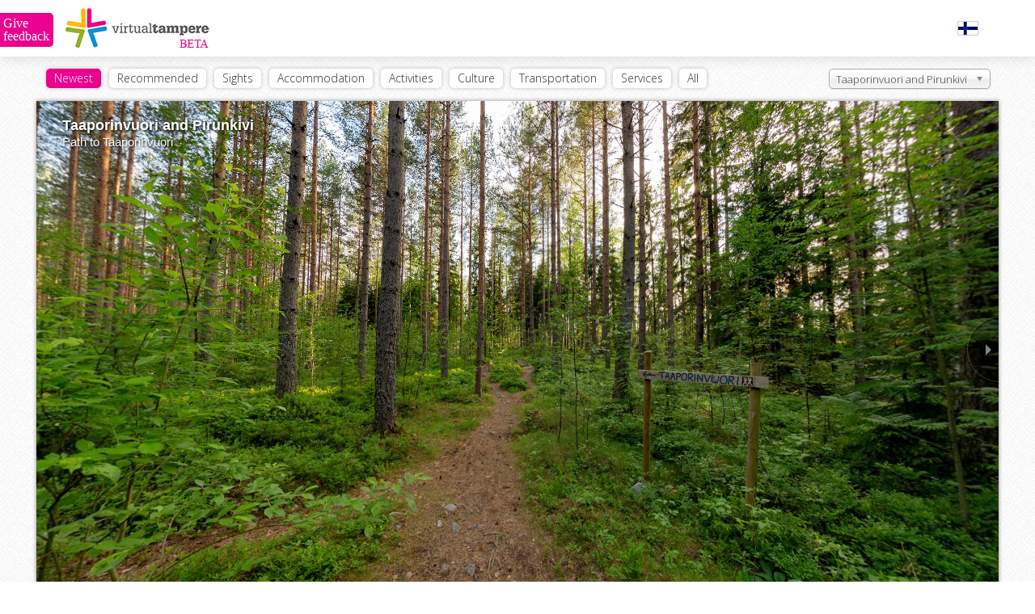

--- FILE ---
content_type: text/html; charset=utf-8
request_url: https://www.virtualtampere.com/eng/taaporinvuori-ja-pirunkivi/taaporinvuoren-polku
body_size: 12769
content:
<!DOCTYPE html>
<html>
	<head>
		<title>Path to Taaporinvuori - Taaporinvuori and Pirunkivi - VirtualTampere</title>
		<meta http-equiv="Content-Type" content="text/html;charset=utf-8" />
				<meta name="apple-mobile-web-app-capable" content="yes" />
		<link rel="icon" type="image/x-icon" href="/favicon.ico" />
		
			<meta name="Description" content="Taaporinvuori and Pirunkivi in VirtualTampere. See the most interesting places of Tampere without actually going there. Visit Raatihuone, Näsilinna or Tuomiokirkko." />
	<meta name="geo.position" content="61.44215152,23.71998002" />
	<meta name="ICBM" content="61.44215152,23.71998002" />
	<meta name="geo.placename" content="Tampere" />
	<meta name="geo.region" content="FI" />
	<meta name="viewport" content="target-densitydpi=device-dpi, width=device-width, initial-scale=1.0, minimum-scale=1.0, maximum-scale=1.0, user-scalable=no" />
	<meta name="Generator" content="TSI24" />
	<meta name="robots" content="all" />
	<meta property="og:title" content="Path to Taaporinvuori - Taaporinvuori and Pirunkivi - VirtualTampere" />
	<meta property="og:description" content="Taaporinvuori and Pirunkivi in VirtualTampere. See the most interesting places of Tampere without actually going there. Visit Raatihuone, Näsilinna or Tuomiokirkko." />
	<meta property="og:type" content="website" />
	<meta property="og:locale" content="fi_FI" />
	<meta property="og:locale:alternate" content="en_GB" />
	<meta property="og:site_name" content="VirtualTampere" />
	<meta property="og:image" content="https://www.virtualtampere.com/data/panoramas/thumbnails/1831-580.jpg" />
	<meta property="og:url" content="https://www.virtualtampere.com/eng/taaporinvuori-ja-pirunkivi/taaporinvuoren-polku" />
	<meta property="fb:admins" content="100003620646164" />
	<meta property="fb:app_id" content="129114490550291" />
	<link rel="image_src" href="https://www.virtualtampere.com/data/panoramas/thumbnails/1831-580.jpg" />
		
		<script src="/js/jquery-1.10.1.min.js"></script>
		<script src="/js/jquery-migrate-1.2.1.min.js"></script>
		<script type="text/javascript" src="/js/jquery.address-1.5.min.js"></script>
				<link rel="canonical" href="https://www.virtualtampere.com/eng/taaporinvuori-ja-pirunkivi/taaporinvuoren-polku" />
		
		<script type="text/javascript" src="//maps.google.com/maps/api/js?sensor=false"></script>
		<script type="text/javascript" src="/js/markerclusterer_compiled.js"></script>
		<!-- Google analytics -->
		<script type="text/javascript">
			var _gaq = _gaq || [];
			_gaq.push(['_setAccount', 'UA-25575668-1']);
			_gaq.push(['_setDomainName', 'virtualtampere.com']);
			_gaq.push(['_setAllowHash', false]);
			_gaq.push(['_setAllowLinker', true]);
			_gaq.push(['_trackPageview']);
	
			(function() {
				var ga = document.createElement('script'); ga.type = 'text/javascript'; ga.async = true;
				ga.src = ('https:' == document.location.protocol ? 'https://ssl' : 'http://www') + '.google-analytics.com/ga.js';
				var s = document.getElementsByTagName('script')[0]; s.parentNode.insertBefore(ga, s);
			})();
			
			var currentlan = "eng";
			var baseurl = "https://www.virtualtampere.com/eng/taaporinvuori-ja-pirunkivi";
			var mobile = false;
			
			var isIpad = false;
		</script>
					<script type="text/javascript">
				var currentpoint = 1831;
				
				var autorotate = true;
				var infoboxvisible = false;
				var selectedcontent = "";
				var hashcheck = true;
			
				var tourdata = {"id":"1825","parentid":"154","mainfolders":null,"subfolders":null,"plaintexturl":"taaporinvuori-ja-pirunkivi","wgscoords_lat":"61.44215152","wgscoords_lon":"23.71998002","floormap":null,"mappoint_default":null,"mappoint_selected":null,"mappoint_poi":null,"floor_x":null,"floor_y":null,"tilesize":null,"levels":null,"viewlimits":null,"language":"","defaultlanguage":"fin","publish":"1","removable":"1","sortid":"20","poi":"0","point_map_hover":null,"open_point":"1831","type":null,"streetaddress":"kaitalantie 28","postcode":null,"city":"Pirkkala","phonenumber":null,"fax":null,"email":null,"www":"https:\/\/100luontohelmea.fi\/helmi\/taaporinvuori","www2":null,"openhours":null,"mbsid":null,"defaultath":null,"defaultatv":null,"defaultfov":null,"ath_correction":null,"tourtype":null,"op_officeid":null,"closest_point":null,"created":"2021-12-19 22:28:54","edited":"2021-12-20 08:49:46","published":"2021-06-16 00:00:00","status":null,"tags":null,"protected":"0","thumbnailbar":"1","filesid":null,"linked_panorama":null,"isobject":"0","points":["1831","1829","1830","1828","1827"],"title":"Taaporinvuori and Pirunkivi"};
				var pointdata = {"1831":{"id":"1831","poi":"0","floor_x":null,"floor_y":null,"parentid":"1826","wgscoords_lat":null,"wgscoords_lon":null,"plaintexturl":"taaporinvuoren-polku","defaultath":"2.13","defaultatv":"-3.50","defaultfov":"90.00","ath_correction":null,"title":"Path to Taaporinvuori","description":"<p>The Taaporinvuori area is an important recreational destination for the residents of Pirkkala, Tampere and Lemp\u00e4\u00e4l\u00e4. The area is a popular destination for hikers as well as berry pickers, mushroom pickers, skiers and fitness enthusiasts. A comprehensive network of trails and trails guides walkers around the area. Those traveling on Taaporinvuori should visit the interesting detail of the area, the Pirunkivi boulder.<\/p><p>Photographed in June 2021<\/p><p><\/p>"},"1829":{"id":"1829","poi":"0","floor_x":null,"floor_y":null,"parentid":"1826","wgscoords_lat":null,"wgscoords_lon":null,"plaintexturl":"taaporinvuori","defaultath":"0.00","defaultatv":"0.00","defaultfov":"90.00","ath_correction":null,"title":"Taaporinvuori"},"1830":{"id":"1830","poi":"0","floor_x":null,"floor_y":null,"parentid":"1826","wgscoords_lat":null,"wgscoords_lon":null,"plaintexturl":"taaporinvuoren-nuotiopaikka","defaultath":"336.19","defaultatv":"-2.54","defaultfov":"90.00","ath_correction":null,"title":"Taaporinvuori fireplace"},"1828":{"id":"1828","poi":"0","floor_x":null,"floor_y":null,"parentid":"1826","wgscoords_lat":null,"wgscoords_lon":null,"plaintexturl":"polku-pirunkivelle","defaultath":"54.46","defaultatv":"0.84","defaultfov":"90.00","ath_correction":null,"title":"Path to Pirunkivi"},"1827":{"id":"1827","poi":"0","floor_x":null,"floor_y":null,"parentid":"1826","wgscoords_lat":null,"wgscoords_lon":null,"plaintexturl":"pirunkivi","defaultath":"353.86","defaultatv":"-18.62","defaultfov":"95.66","ath_correction":null,"title":"Pirunkivi"}};
				var imagedata = [];
			</script>
					
		<script type="text/javascript" src="https://s7.addthis.com/js/250/addthis_widget.js#pubid=xa-4e573b704a53c211"></script>
		<link href="//fonts.googleapis.com/css?family=Open+Sans:300" rel="stylesheet" type="text/css">

		<link rel="stylesheet" type="text/css" href="/css/styles_new.css?202601" media="screen,projection">
		<link rel="stylesheet" type="text/css" href="/css/print.css" media="print">
		
		<script type="text/javascript" src="/js/jquery.flexnav.min.js"></script>
		<link href="/css/flexnav.css" rel="stylesheet" type="text/css" />
		
		<script type="text/javascript" src="/js/chosen.jquery.min.js"></script>
		<link href="/css/chosen.min.css" rel="stylesheet" type="text/css" />
		
		<script type="text/javascript" src="/js/feedback.js"></script>
		
		<script>
			var currentlang = "eng";
			$(window).load(function() {
				$(".chosen-select").chosen({
					no_results_text: "",
					placeholder_text_single: "All"
				});
								if(window != window.top) {
					$(".bg_infocolumns,.bg_headercontainer,.mainwrap > .actions").css("display","none");
					$(".columnscontainer > .mainwrap").css({ width: "100%", height: "100%" });
					$(".feedbackform_note").addClass("feedbackform_note_fb");
				}
								$(".mobilenavi").flexNav();
				$(".searchfield").bind("keyup",function(event) {
					if(event.which == 13) {
						performSearch();
					} else if(event.which == 27) {
						$(".searchfield").val("");
					}
				});
							
			});
			
			function changeCategory(path,id) {
				$.post("/ajax/categorylist.php", { id: id, lan: "eng" }, function(data) {
					if(data != "") {
						$(".selected").removeClass("selected");
						$(".category_"+id).addClass("selected");
						$(".columns").html(data);
					}
				});
			}
			
			function performSearch() {
				if($(".searchfield").val() != "") {
					$.post("/ajax/searchPresentations.php", { lang: "eng", val: $(".searchfield").val() }, function(data) {
						$(".columns").html(data);
					});
				}
			}
			
			function openpage(path,keepview) {
				window.location.href = "/eng/"+path+(keepview ? "?h="+krpano().get("view.hlookat")+"&v="+krpano().get("view.vlookat")+"&f="+krpano().get("view.fov") : "");
			}
			
			function maplocation() {
				$("#vt-windowcontent").css("height","100%");
				google.maps.event.trigger(map,"resize");
				if(bounds != null) {
					map.fitBounds(bounds);
				} else {
					if("wgscoords_lat" in pointdata[currentpoint] && pointdata[currentpoint]['wgscoords_lat'] != null) {
						latlng = new google.maps.LatLng(pointdata[currentpoint]['wgscoords_lat'], pointdata[currentpoint]['wgscoords_lon']);
					} else {
						if("wgscoords_lat" in tourdata && tourdata['wgscoords_lat'] != null) {
							latlng =  new google.maps.LatLng(tourdata['wgscoords_lat'], tourdata['wgscoords_lon']);
						}
					}
					if(latlng != null) {
						map.setCenter(latlng);
					}
				}
			}
			
			function openvtwindow() {
				$(window).scrollTop(0);
				$("body,html").css("overflow","hidden");
				$("#vt-windowcontainer").css("width",($(window).width()-40)+"px");
				$("#vt-windowcontainer").css("height",($(window).height()-40)+"px");
				$("#vt-windowcontainer").css("left","20px");
				$("#vt-windowcontainer").css("top","20px");
				
				$("#vt-curtain").click(function() {
					hidevtwindow();
				});
				
				$("#vt-curtain").fadeIn();
				$("#vt-windowcontainer").fadeIn();
			}
			
			function hidevtwindow() {
				$("body,html").css("overflow","auto");
				$("#vt-curtain").fadeOut();
				$("#vt-windowcontainer").fadeOut();
			}
			
		</script>
	<!-- Start Alexa Certify Javascript -->
	<script type="text/javascript">
	_atrk_opts = { atrk_acct:"aalkj1aEsk008L", domain:"virtualtampere.com",dynamic: true};
	(function() { var as = document.createElement('script'); as.type = 'text/javascript'; as.async = true; as.src = "https://d31qbv1cthcecs.cloudfront.net/atrk.js"; var s = document.getElementsByTagName('script')[0];s.parentNode.insertBefore(as, s); })();
	</script>
	<noscript><img src="https://d5nxst8fruw4z.cloudfront.net/atrk.gif?account=aalkj1aEsk008L" style="display:none" height="1" width="1" alt=""></noscript>
	<!-- End Alexa Certify Javascript -->  
	<script type="text/javascript">
	setTimeout(function(){var a=document.createElement("script");
	var b=document.getElementsByTagName("script")[0];
	a.src=document.location.protocol+"//dnn506yrbagrg.cloudfront.net/pages/scripts/0023/9069.js?"+Math.floor(new Date().getTime()/3600000);
	a.async=true;a.type="text/javascript";b.parentNode.insertBefore(a,b)}, 1);
	</script>
</head>
<body>
<div class="feedbackform">
	<div class="feedbackform_note">Anna palautetta</div>
	<form>
		<div class="input_container_desc"></div>
		<div class="input_container"><input type="text" name="name" id="feedback_name" value=""></div>
		<div class="input_container"><input type="text" name="email" id="feedback_email" value=""></div>
		<div class="input_container"><textarea name="message" id="feedback_message" rows="5"></textarea></div>
		<input type="button" value="Lähetä" onclick="sendfeedback();" id="send_feedback">
	</form>
</div>

<div id="vt-curtain"></div>
<div id="vt-windowcontainer"><div id="vt-windowcontentclosebtn"><a href="javascript:void(0);" onclick="hidevtwindow();" class="btn">Sulje</a></div><div id="vt-windowcontent"><div id="map" style="width:100%;height:100%;"></div></div></div><div id="fb-root"></div>
<script>(function(d, s, id) {
  var js, fjs = d.getElementsByTagName(s)[0];
  if (d.getElementById(id)) return;
  js = d.createElement(s); js.id = id;
  js.src = "//connect.facebook.net/en_BG/all.js#xfbml=1&appId=271247396383619";
  fjs.parentNode.insertBefore(js, fjs);
}(document, 'script', 'facebook-jssdk'));</script><div class="bg_headercontainer">
	<div class="mainwrap">
		<div class="headercontainer">
			<div class="logo"><a href="/eng/"><img src="/layout/logo_VirtualTampere_main.png" alt="VirtualTampere logo"></a></div>
			<div class="logo_mobile"><a href="/eng/"><img src="/layout/logo_mobile.jpg" alt="VirtualTampere logo"></a></div>
						<div class="facebook">
				<div class="fb-like" data-href="https://www.facebook.com/VirtualTampere" data-layout="button_count" data-action="like" data-show-faces="false" data-share="true"></div>
			</div> 
			<div class="language"><a href="/taaporinvuori-ja-pirunkivi/taaporinvuoren-polku"><img src="/layout/fin.gif" alt="Suomeksi" title="Suomeksi"></a></div>
			<div class="clear"></div>
		</div>
	</div>
</div>
<div class="columnscontainer">
	<div class="mainwrap">
		<div class="actions">
			<div class="search">
				<ul class="actionnavi">
				<li><a href="javascript:void(0);" onclick="window.location.href = '/eng/';" class="category_newest selected">Newest</a></li>
<li><a href="javascript:void(0);" onclick="window.location.href = '/eng/recommended';" class="category_8">Recommended</a></li>
<li><a href="javascript:void(0);" onclick="window.location.href = '/eng/sights';" class="category_1">Sights</a></li>
<li><a href="javascript:void(0);" onclick="window.location.href = '/eng/accommodation';" class="category_3">Accommodation</a></li>
<li><a href="javascript:void(0);" onclick="window.location.href = '/eng/activities';" class="category_4">Activities</a></li>
<li><a href="javascript:void(0);" onclick="window.location.href = '/eng/culture';" class="category_5">Culture</a></li>
<li><a href="javascript:void(0);" onclick="window.location.href = '/eng/transportation';" class="category_6">Transportation</a></li>
<li><a href="javascript:void(0);" onclick="window.location.href = '/eng/services';" class="category_9">Services</a></li>
<li><a href="javascript:void(0);" onclick="window.location.href = '/eng/all';" class="category_7">All</a></li>
				</ul><div class="searchcontainer float_right"><form><select onchange="if(this.value) window.location.href='/eng/'+this.value" class="chosen-select"><optgroup label="Recommended"><option value="moment-group">Moment Group</option><option value="valokuvakeskus-nykyaika">Photographic Centre Nykyaika</option><option value="viikinsaari">Viikinsaari Island</option><option value="sarkanniemen-koiramaki">Särkänniemi Doghill</option><option value="pupukahvila">Pupukahvila</option><option value="nokian-kirkko">Nokia church</option><option value="rantatunneli">Rantatunneli Work Site</option><option value="laskettelukeskus-ellivuori">Ellivuori Ski Center</option><option value="sokos-hotel-ilves">Sokos Hotel Ilves</option><option value="nokian-paloasema">Nokia Fire Station</option><option value="tavaratila">Tavaratila</option><option value="hinttala">Hinttala</option><option value="uimarannat">Beaches</option><option value="maatilamajoitus-saarinen">Maatilamajoitus Saarinen</option><option value="knuutilan-kartano">Knuutila estate</option><option value="tyovaenmuseo-werstas">The Finnish Labour Museum Werstas</option><option value="tampereen-ortodoksinen-kirkko">The Orthodox Church Of Tampere</option><option value="keskuspaloasema">Tampere Fire Station</option><option value="tehdassaari">Tehdassaari</option><option value="ossi-somman-taidepiha">Ossi Somma's art garden</option><option value="hervannan-paloasema">Hervanta Fire Station</option><option value="lenin-museo">Lenin museum</option><option value="teiskon-kirkko">Teisko Church</option><option value="aitolahden-vanha-kirkko">Aitolahti Old Church</option><option value="pirkkalan-paloasema">Pirkkala Fire Station</option><option value="vanha-kirjastotalo">The Old Library House</option><option value="nokian-uimarannat">Beaches</option><option value="viinikan-kirkko">Viinikka Church</option><option value="tampereen-messu-ja-urheilukeskus">Tampere Exhibition and Sports Centre</option><option value="vakoilumuseo">The Spy Museum</option><option value="koirapuistot">Dog park</option><option value="raatihuone">Tampere City Hall</option><option value="tampereen-vanha-kirkko">The Old Church</option><option value="nokian-hautausmaa">Nokia cemetery</option><option value="nokian-uutiset">Nokian Uutiset</option><option value="nokian-vari">Nokian Väri</option><option value="messukylan-vanha-kirkko">Old Messukylä Church</option><option value="amurin-tyolaismuseokortteli">Amuri Museum of Workers</option><option value="messukylan-kirkko">Messukylä Church</option><option value="aleksanterin-kirkko">Alexander Church</option><option value="kalevan-kirkko">Kaleva church</option><option value="nasilinna">Milavida</option><option value="kirkkomuseo">Church museum</option><option value="tampereen-tuomiokirkko">Tampere Cathedral</option><option value="arboretum">Arboretum</option><option value="sarkanniemi">Särkänniemi Adventure Park</option><option value="messu-ja-urheilukeskus-asta-2015">Exhibition and Sports Centre: Asta 2015</option><option value="hervannan-kirkko">Hervanta Church </option><option value="pyynikin-nakotorni">Pyynikki Observation Tower</option><option value="vesisailionmaki">Vesisailiönmäki</option></optgroup><optgroup label="Sights"><option value="nasilinna-2015">Milavida 2015</option><option value="nokian-kirkko">Nokia church</option><option value="herra-hakkaraisen-talo">Herra Hakkaraisen talo</option><option value="hinttala">Hinttala</option><option value="tallipiha">Stable Yards</option><option value="nokian-seurakuntakeskus">Nokia parish center</option><option value="ylojarven-kirkko">Ylöjärvi church</option><option value="knuutilan-kartano">Knuutila estate</option><option value="tampereen-ortodoksinen-kirkko">The Orthodox Church Of Tampere</option><option value="pirkkalaistori">Pirkkalaistori</option><option value="kutalan-kasino">Kutala casino</option><option value="tehdassaari">Tehdassaari</option><option value="ossi-somman-taidepiha">Ossi Somma's art garden</option><option value="linnavuoren-seurakuntatalo">Linnavuori parish</option><option value="kurun-kirkko">Kuru church</option><option value="teiskon-kirkko">Teisko Church</option><option value="aitolahden-vanha-kirkko">Aitolahti Old Church</option><option value="up-and-under">Up and Under</option><option value="viljakkalan-kirkko">Viljakkala church</option><option value="laukonsilta">Laukonsilta -bridge</option><option value="rudolfin-keidas">Rudolfin Keidas</option><option value="siuronkoski">Siuronkoski</option><option value="melon-voimalaitos">Melo power plant</option><option value="koskenmaen-seurakuntatalo">Koskenmäki parish</option><option value="viinikan-kirkko">Viinikka Church</option><option value="lehtola-tapio-rautavaaran-synnyinkoti">Lehtola, Tapio Rautavaara's birthplace</option><option value="pukstaavi">Pukstaavi</option><option value="aurejarven-kirkko">Aurejärvi church</option><option value="tyrvaan-kirkko">Tyrvää church</option><option value="aitolahden-kirkko">Aitolahti Church</option><option value="kulttuuritalo-jaatsi">Cultural Centre Jaatsi</option><option value="maatialan-pappila">Maatiala rectory</option><option value="lielahden-kirkko">Lielahti church</option><option value="poutunpuisto">Poutunpuisto</option><option value="pirunvuoren-kivilinna">The Stone Castle of Pirunvuori</option><option value="pispalan-kirkko">Pispala church</option><option value="maurin-seurakuntatalo">Maurin parish</option><option value="tamminkankaan-kappeli">Tamminkangas chapel</option><option value="lansi-teiskon-rukoushuone">West-Teisko chapel</option><option value="tampereen-vanha-kirkko">The Old Church</option><option value="pirunvuori">Pirunvuori</option><option value="nokian-hautausmaa">Nokia cemetery</option><option value="lauri-viidan-museo">Lauri Viita museum</option><option value="messukylan-vanha-kirkko">Old Messukylä Church</option><option value="pengonpohjan-rukoushuone">Pengonpohja chapel</option><option value="nokian-kanttorila">Nokia cantor</option><option value="pinsion-kirkko">Pinsiö church</option><option value="messukylan-kirkko">Messukylä Church</option><option value="aleksanterin-kirkko">Alexander Church</option><option value="siuron-kirkko">Siuro church</option><option value="suoniemen-kirkko">Suoniemi church</option><option value="kalevan-kirkko">Kaleva church</option><option value="tottijarven-kirkko">Tottijärvi church</option><option value="harmalan-kirkko">Härmälä church</option><option value="nasilinna">Milavida</option><option value="kirkkomuseo">Church museum</option><option value="tampereen-tuomiokirkko">Tampere Cathedral</option><option value="tottijarven-seurakuntatalo">Tottijärvi parish</option><option value="arboretum">Arboretum</option><option value="sarkanniemi">Särkänniemi Adventure Park</option><option value="kehrasaari">Kehräsaari</option><option value="keskustori">Tampere Central Square</option><option value="tammelantori">Tammela Public Square</option><option value="koskipuisto">Koskipuisto Public Square</option><option value="laukontori">Laukontori Public Square</option><option value="verkatehtaanpuisto">Verkatehtaanpuisto Public Square</option><option value="finlaysonin-kirkko">Finlayson church</option><option value="tesoman-kirkko">Tesoma church</option><option value="hervannan-kirkko">Hervanta Church </option><option value="vanha-pulteriaita">Old Boulder Fence</option><option value="pyynikin-nakotorni">Pyynikki Observation Tower</option><option value="vesisailionmaki">Vesisailiönmäki</option><option value="mannerheimin-patsas">Mannerheim Statue</option><option value="pispalan-uittotunneli">Pispala log floating tunnel</option><option value="pispalan-haulitorni">Pispala Shot Tower</option><option value="vanha-kattohuopatehdas">Old Roofing Felt Factory</option></optgroup><optgroup label="Accommodation"><option value="sokos-hotel-tammer">Sokos Hotel Tammer</option><option value="sokos-hotel-ilves">Sokos Hotel Ilves</option><option value="rantasipi-eden">Eden</option><option value="sokos-hotel-villa">Sokos Hotel Villa</option><option value="knuutilan-kartano">Knuutila estate</option><option value="maatilamajoitus-saarinen">Maatilamajoitus Saarinen</option><option value="hotelli-haapalinna">Hotel Haapalinna</option><option value="hotel-ellivuori">Hotel Ellivuori</option><option value="tampere-camping-harmala">Tampere Camping Härmälä</option></optgroup><optgroup label="Activities"><option value="viikinsaari">Viikinsaari Island</option><option value="sarkanniemen-koiramaki">Särkänniemi Doghill</option><option value="nokianvirta-nokian-satama">Nokianvirta, harbor</option><option value="laskettelukeskus-ellivuori">Ellivuori Ski Center</option><option value="rantasipi-eden">Eden</option><option value="uimarannat">Beaches</option><option value="rajaportin-sauna">Rajaportti Sauna</option><option value="hempankaari">Hempankaari</option><option value="ystavyydenpuisto">Ystävyydenpuisto</option><option value="ratinan-stadion">Ratina Stadium</option><option value="siuronkoski">Siuronkoski</option><option value="nokian-uimarannat">Beaches</option><option value="hotel-ellivuori">Hotel Ellivuori</option><option value="pukstaavi">Pukstaavi</option><option value="suolijarven-luontopolku">Suolijärvi Nature Trail</option><option value="viholan-satama">Vihola's harbor</option><option value="kurssikeskus-urhattu">Urhattu activity center</option><option value="tampere-camping-harmala">Tampere Camping Härmälä</option><option value="koirapuistot">Dog park</option><option value="penttilanpuisto">Penttilänpuisto</option><option value="kaukalot-ja-luistinkentat">Ice rinks & ice fields</option><option value="poutunpuisto">Poutunpuisto</option><option value="parkour-alue">Parkour area</option><option value="hervannan-laskettelukeskus">Hervanta Ski Resort</option><option value="talviuinti">Winter Swimming</option><option value="amurin-tyolaismuseokortteli">Amuri Museum of Workers</option><option value="kaupin-urheilupuisto">Kauppi Sport Park</option><option value="tampereen-jaahalli">Hakametsä Ice Rink</option><option value="lamminpaan-ulkoilumaja">Lamminpää Hiking Lodge</option><option value="mustavuoren-laskettelurinne">Mustavuori Ski Slope</option><option value="nasijarven-retkiluistelurata">Näsijärvi Skating Rink</option><option value="spiral-halli">Spiral-Hall</option><option value="tohlopin-luistelurata">Tohloppi tour skating track</option><option value="peltolammi-parrinkosken-luonnonsuojelualue">Peltolammi-Pärrinkoski Nature Reserve</option><option value="taaporinvuori-ja-pirunkivi" selected>Taaporinvuori and Pirunkivi</option></optgroup><optgroup label="Culture"><option value="valokuvakeskus-nykyaika">Photographic Centre Nykyaika</option><option value="karkun-kirkko">Karkku church</option><option value="tampereen-tyovaen-teatteri">TTT-Theatre</option><option value="herra-hakkaraisen-talo">Herra Hakkaraisen talo</option><option value="hinttala">Hinttala</option><option value="kiikoisten-kirkko">Kiikoinen church</option><option value="knuutilan-kartano">Knuutila estate</option><option value="tyovaenmuseo-werstas">The Finnish Labour Museum Werstas</option><option value="rajaportin-sauna">Rajaportti Sauna</option><option value="ossi-somman-taidepiha">Ossi Somma's art garden</option><option value="pyhan-marian-kirkko">St Maria's Church</option><option value="lenin-museo">Lenin museum</option><option value="pyhan-olavin-kirkko">St Olaf's Church</option><option value="up-and-under">Up and Under</option><option value="vanha-kirjastotalo">The Old Library House</option><option value="kerhola">Kerhola</option><option value="vapriikki">Museum Centre Vapriikki</option><option value="lehtola-tapio-rautavaaran-synnyinkoti">Lehtola, Tapio Rautavaara's birthplace</option><option value="taidetalo">House of the Arts</option><option value="vakoilumuseo">The Spy Museum</option><option value="tyrvaan-kirkko">Tyrvää church</option><option value="paakirjasto-metso">The main library Metso</option><option value="kulttuuritalo-jaatsi">Cultural Centre Jaatsi</option><option value="pirunvuoren-kivilinna">The Stone Castle of Pirunvuori</option><option value="raatihuone">Tampere City Hall</option><option value="pikkupalatsi">Pikkupalatsi</option><option value="lauri-viidan-museo">Lauri Viita museum</option><option value="laikunlava">Laikunlava Stage</option><option value="grafiikanpaja-himmelblau">Gallery space Himmbelblau</option><option value="taidekeskus-maltinranta">Artcenter Mältinranta</option><option value="haiharan-taidekeskus">Haihara Art Centre</option><option value="nasilinna">Milavida</option><option value="finlayson">Finlayson</option><option value="tampereen-tuomiokirkko">Tampere Cathedral</option><option value="siivikkalan-sauna">Siivikkala sauna</option><option value="mannerheimin-patsas">Mannerheim Statue</option><option value="pispalan-haulitorni">Pispala Shot Tower</option></optgroup><optgroup label="Transportation"><option value="tampere-pirkkala-lentoasema">Tampere-Pirkkala Airport</option><option value="rantatunneli">Rantatunneli Work Site</option><option value="rautatieasema">Tampere railway station</option><option value="linja-autoasema">The Tampere Bus Station</option><option value="palatsinraitin-silta">Palatsinraitti Bridge</option><option value="laukonsilta">Laukonsilta -bridge</option><option value="satakunnansilta">Satakunnansilta -bridge</option><option value="vuolteensilta">Vuolteensilta -bridge</option><option value="neste-haijaa">Neste Häijää</option><option value="raitiotie">Tramroad</option><option value="satamat">Ports</option><option value="pispalan-uittotunneli">Pispala log floating tunnel</option></optgroup><optgroup label="Services"><option value="moment-group">Moment Group</option><option value="pupukahvila">Pupukahvila</option><option value="seurakuntakeskus">Parish centre</option><option value="tavaratila">Tavaratila</option><option value="nokian-paloasema">Nokia Fire Station</option><option value="rantasipi-eden">Eden</option><option value="hinttala">Hinttala</option><option value="keskuspaloasema">Tampere Fire Station</option><option value="ylojarven-kirkko">Ylöjärvi church</option><option value="terveyskeskus">Health-care centre</option><option value="teivon-paloasema">Teivo Firestation</option><option value="maatilamajoitus-saarinen">Maatilamajoitus Saarinen</option><option value="kutalan-kasino">Kutala casino</option><option value="pirkkalaistori">Pirkkalaistori</option><option value="laituri-kahvila">Laituri Kahvila</option><option value="rajaportin-sauna">Rajaportti Sauna</option><option value="kurun-kirkko">Kuru church</option><option value="hervannan-paloasema">Hervanta Fire Station</option><option value="hempankaari">Hempankaari</option><option value="kahvila-puoti-kulmakivi">Cafe-Shop Kulmakivi</option><option value="pirkkalan-paloasema">Pirkkala Fire Station</option><option value="viljakkalan-kirkko">Viljakkala church</option><option value="kerhola">Kerhola</option><option value="rudolfin-keidas">Rudolfin Keidas</option><option value="hotel-ellivuori">Hotel Ellivuori</option><option value="aurejarven-kirkko">Aurejärvi church</option><option value="taidetalo">House of the Arts</option><option value="tampereen-messu-ja-urheilukeskus">Tampere Exhibition and Sports Centre</option><option value="kurssikeskus-urhattu">Urhattu activity center</option><option value="jr-tuote">JR-Tuote</option><option value="viljakkalan-seurakuntatalo">Viljakkala parish</option><option value="neste-haijaa">Neste Häijää</option><option value="virastotalo">The office</option><option value="kulttuuritalo-jaatsi">Cultural Centre Jaatsi</option><option value="keskusvirastotalo">The Central Office Building</option><option value="kurun-seurakuntatalo">Kuru parish</option><option value="kauppakeskus-haijaan-aija">Kauppakeskus Häijään Äijä</option><option value="kaupungintalo">City Hall</option><option value="nokian-panimo">Nokia Panimo brewery</option><option value="parturi-kampaamo-dual">Hairdressing Dual</option><option value="tamminkankaan-kappeli">Tamminkangas chapel</option><option value="lansi-teiskon-rukoushuone">West-Teisko chapel</option><option value="pikkupalatsi">Pikkupalatsi</option><option value="nokian-uutiset">Nokian Uutiset</option><option value="visit-tampere">Visit Tampere</option><option value="pengonpohjan-rukoushuone">Pengonpohja chapel</option><option value="nokian-vari">Nokian Väri</option><option value="ilverme">iVerme</option><option value="asuntilan-toimitila">Asuntila premises</option><option value="paakirjasto">Main Library</option><option value="raamattuhuone-kauraslammi">Bible room - Kauraslammi</option><option value="vtt">VTT Technical Research Centre</option><option value="grafiikanpaja-himmelblau">Gallery space Himmbelblau</option><option value="kellari-soppeenmaen-nuorisotila">Kellari - Soppeenmäki youth center</option><option value="sixt-tampere">Sixt, Tampere</option><option value="taidekeskus-maltinranta">Artcenter Mältinranta</option><option value="tays">Tampere University Hospital</option><option value="siivikkalan-seurakuntatalo">Siivikkala parish</option><option value="sixt-tampere-lentoasema">Sixt, Tampere airport</option><option value="haiharan-taidekeskus">Haihara Art Centre</option><option value="vanha-seurakuntatalo">Old parish</option><option value="sixt-veho-lielahti">Sixt, Veho Lielahti</option><option value="vuorentaustan-seurakuntakoti">Vuorentausta parish home</option><option value="finlayson">Finlayson</option><option value="hervannan-elokuvateatteri-cinola">Movie theater Cinola, Hervanta</option><option value="pappilan-perhetalo">Pappila family house</option><option value="messu-ja-urheilukeskus-supercross">Exhibition and Sports Centre: Supercross</option><option value="puutoimi-tapio-outinen-oy">Puutoimi Tapio Outinen Oy</option><option value="messu-ja-urheilukeskus-asta-2015">Exhibition and Sports Centre: Asta 2015</option><option value="mainostoimisto-mainio">Mainostoimisto Mainio</option><option value="villa-sten">Villa Sten</option><option value="siivikkalan-sauna">Siivikkala sauna</option><option value="merjan-puutarha">Merjan Puutarha</option><option value="kc-clinic">KC Clinic</option><option value="pispalan-haulitorni">Pispala Shot Tower</option></optgroup></select></form></div>				<div class="clear"></div>
			</div>
			<div class="menu-button"><a href="javascript:void(0);">Menu</a></div>
			<div class="mobilenavi flexnav">
				<ul>
				<li><a href="javascript:void(0);" onclick="window.location.href = '/eng/';" class="category_newest selected">Newest</a></li>
<li><a href="javascript:void(0);" onclick="window.location.href = '/eng/recommended';" class="category_8">Recommended</a></li>
<li><a href="javascript:void(0);" onclick="window.location.href = '/eng/sights';" class="category_1">Sights</a></li>
<li><a href="javascript:void(0);" onclick="window.location.href = '/eng/accommodation';" class="category_3">Accommodation</a></li>
<li><a href="javascript:void(0);" onclick="window.location.href = '/eng/activities';" class="category_4">Activities</a></li>
<li><a href="javascript:void(0);" onclick="window.location.href = '/eng/culture';" class="category_5">Culture</a></li>
<li><a href="javascript:void(0);" onclick="window.location.href = '/eng/transportation';" class="category_6">Transportation</a></li>
<li><a href="javascript:void(0);" onclick="window.location.href = '/eng/services';" class="category_9">Services</a></li>
<li><a href="javascript:void(0);" onclick="window.location.href = '/eng/all';" class="category_7">All</a></li>
<li><a href="javascript:void(0);" onclick="window.location.href = '/eng/'">Front Page</a></li>				</ul><div class="clear"></div>
			</div>
			<div class="clear"></div>
		</div>
<div class="columns columns_subpage"><div class="panorama_subpage"><script src="/js/krpano/krpano-1.19.pr8.js"></script>
<div id="krpanoDIV" style="width:100%; height:100%; background-color:#000;"></div>
<script type="text/javascript">
	function krpano() {
		return document.getElementById("krpanoSWFObject");
	}
	
	var ua = navigator.userAgent.toLowerCase();
	
	var xmlstr = baseurl+"/viewer_scenes.php?p="+currentpoint+"&h=2.13&v=-3.50";
	embedpano({swf:"/js/krpano/krpano-1.19.pr8.swf", xml:xmlstr, target:"krpanoDIV", html5:((ua.indexOf("msie") != -1 || ua.indexOf("trident") != -1) && !mobile ? "never" : "prefer"), passQueryParameters:true, wmode: "opaque"});
</script>
</div></div>	<script>
		var map,latlng,bounds;
		var markers = {};
		
		var init = true, state = window.history.pushState !== undefined;
		
		$(window).load(function() {
			
			$.address.state('/eng/taaporinvuori-ja-pirunkivi').init(function(){});
			
			$(".panoramacontainer").css("height",$(window).height()-$(".thumbnails").height());
			
			$(window).bind("resize",function(){
				resized();
			});
			$(document).bind("orientationchange",function(){
				resized();
			});
			latlng = new google.maps.LatLng(61.44215152,23.71998002);var mapOptions = { zoom: 14, center: latlng, mapTypeId: google.maps.MapTypeId.ROADMAP, mapTypeControl: false };
map = new google.maps.Map(document.getElementById("map"),mapOptions);
var marker = new google.maps.Marker({map: map, icon: new google.maps.MarkerImage("/layout/mapicon_selected.png"), position: new google.maps.LatLng(61.44215152,23.71998002), zIndex:10 });
		});
		
		function resized() {
			$(".panoramacontainer").css({height:$(window).height()-$(".thumbnails").height()});
			$("#vt-windowcontainer,#map").css({ width: $(window).width()-40, height: $(window).height()-40});
			if($("#map").css("display") != "none") {
				google.maps.event.trigger(map,"resize");
			}
		}
		
		function skin_nextscene(val) {
			if(tour['points'].length+(val*1) >= 0 || tour['points'].length+(val*1) <= tour['points'].length) {
				krpano().call("skin_nextscene("+val+")");
			}
		}
		var keepview = 0;
		function loadscene(id) {
			if(contenttype == "") {
				keepview = 1;
				krpano().call("loadscene(scene_"+id+",null,MERGE,BLEND(1))");
			} else {
				contenttype = "";
				krpano().call("switch(control.mousetype, 'moveto', 'drag2d');removelayer(closestill);removelayer(skin_title);removelayer(skin_btn_info);set(control.bouncinglimits,false);set(control.zoomtocursor,false);loadpano("+baseurl+"/viewer_scenes.php?p="+id+",null,REMOVESCENES,BLEND(1))");
			}
		}
		
		var contenttype = "";
		function spotcontent(id,type) {
			if(type == "gallery") {
				contenttype = "gallery";
				krpano().call("loadpano("+baseurl+"/viewer_still.php?p="+getCurrentpoint()+"&spot="+id+",null,IGNOREKEEP|REMOVESCENES,BLEND(1))");
			}
		}
		
		function getPPI(){
			var div = document.createElement("div");
			div.style.width="1in";
			var body = document.getElementsByTagName("body")[0];
			body.appendChild(div);
		  
			var ppi = document.defaultView.getComputedStyle(div, null).getPropertyValue('width');
			body.removeChild(div);
			return parseFloat(ppi);
		}
		
		var firstcheck = true;
		var athc = null;
		function checkinfo() {						if(mobile) {
				var spotcount = krpano().get("hotspot.count");
				for(i=0;i<spotcount;i++) {
					krpano().set("hotspot["+i+"].scale",1.5);
				}
			}
			
			if(contenttype != "gallery") {
				var kp = getCurrentpoint();
				if("marker"+currentpoint in markers) {
					markers['marker'+currentpoint].setIcon('/layout/mapicon.png');
					markers['marker'+currentpoint].setZIndex(10);
				}
				currentpoint = kp;
				if("marker"+currentpoint in markers) {
					markers['marker'+currentpoint].setIcon('/layout/mapicon_selected.png');
					markers['marker'+currentpoint].setZIndex(1500);
				}
				var aobj = { p: kp, t: 1825 };
								if(window != window.top) {
					aobj["embedded"] = 1;
									}
												$.post("/ajax/points_analytics.php", aobj, function(){});
				
				var readmore = $(".target_readmore");
				$(".infocolumn2 > .infocolumncontainer > .panoramainfo").empty();
				$(".infocolumn2 > .infocolumncontainer > .panoramainfo").append("<h1>Taaporinvuori and Pirunkivi</h1>");
				if("description" in pointdata[kp] && pointdata[kp]['description'].length > 0) {
					$(".infocolumn2 > .infocolumncontainer > .panoramainfo").append(pointdata[kp]['description']);
				} else {
					if(tourdata['open_point']*1 != kp) $(".infocolumn2 > .infocolumncontainer > .panoramainfo").append(pointdata[tourdata['open_point']]['description']);
				}
				if(readmore.length != 0) $(".infocolumn2 > .infocolumncontainer > .panoramainfo").append(readmore);
				
				if(!firstcheck) {
					if(kp != tourdata['open_point']*1) {
						if("plaintexturl" in pointdata[kp] && pointdata[kp]['plaintexturl'].length > 0) {
							$.address.value(pointdata[kp]['plaintexturl']);
						}
					} else {
						$.address.value("");
					}
				} else {
					firstcheck = false;
				}
				
				$("#panoramaselector").val(kp);
				updatethumb(kp);
				
				krpano().set("layer[tour_title].html","Taaporinvuori and Pirunkivi");
				krpano().set("layer[tour_title].visible","1");
				
				if(keepview == 0) {
					if('defaultath' in pointdata[currentpoint] && pointdata[currentpoint]['defaultath'] != null) {
						krpano().set("view.hlookat",pointdata[currentpoint]['defaultath']);
						krpano().set("view.vlookat",pointdata[currentpoint]['defaultatv']);
						if(pointdata[currentpoint]['defaultfov'] != null) krpano().set("view.fov",pointdata[currentpoint]['defaultfov']);
					}
				} else {
					keepview--;
					if(athc != null) {
						var correction = (pointdata[kp]['ath_correction'] != null ? pointdata[kp]['ath_correction']*1 : 0)-athc;
						krpano().set("view.hlookat",krpano().get("view.hlookat")*1+correction);
					}
				}
				athc = (pointdata[kp]['ath_correction'] != null ? pointdata[kp]['ath_correction']*1 : 0);
				
				shareview();
				if(sel_share == "qrcode") {
					sel_share = "";
					qrcode();
				} else if(sel_share == "embedcode") {
					sel_share = "";
					embedcode();
				} else if(sel_share == "addthisview") {
					sel_share = "";
					$("#toolbox").detach();
					addthisview();
				}
			}
		}
		
		function setNextPrev(){
			var i = krpano().get("scene["+krpano().get("xml.scene")+"].index")*1;
			if(i > 0) {
				var pp = krpano().get("scene["+(i-1)+"].name").split("_")[1]*1;
				krpano().set("layer[panorama_prev].visible",true);
				krpano().set("layer[panorama_prev].alpha",1);
				if(pp in pointdata && "title" in pointdata[pp]) {
					krpano().set("layer[panorama_prev].html","Move to[br][font style='font-weight:bold;']"+pointdata[pp]['title']+"[/font]");
				} else {
					krpano().set("layer[panorama_prev].html","Move to[br/][b]Previous panorama</font>");
				}
			} else {
				krpano().set("layer[panorama_prev].visible",false);
			}
			if(i < krpano().get("scene.count")*1-1) {
				var np = krpano().get("scene["+(i+1)+"].name").split("_")[1]*1;
				krpano().set("layer[panorama_next].visible",true);
				krpano().set("layer[panorama_next].alpha",1);
				if(np in pointdata && "title" in pointdata[np]) {
					krpano().set("layer[panorama_next].html","Move to[br][font style='font-weight:bold;']"+pointdata[np]['title']+"[/font]");
				} else {
					krpano().set("layer[panorama_next].html","Move to[br][b]Next panorama[/font]");
				}
			} else {
				krpano().set("layer[panorama_next].visible",false);
			}
		}
		
		function autoresized(){
			console.log("autosized");
		}
		
		function getCurrentpoint(){
			var arr = krpano().get("xml.scene").split("_");
			return arr[1]*1;
		}
		if(!Array.prototype.indexOf) {
			Array.prototype.indexOf = function(obj, start) {
				for (var i = (start || 0), j = this.length; i < j; i++) {
					if (this[i] === obj) { return i; }
				}
				return -1;
			}
		}
	</script>

</div>
</div>
	<div class="bg_infocolumns">
		<div class="mainwrap">
			<div class="infocolumns">
				<div class="infocolumn infocolumn1 infosubpage1">
					<div class="infocolumncontainer">
							<h1></h1>
							<style type="text/css">
								.panorama_subpage_container .panorama_subpage_navi {}
								.target_readmore { margin-bottom:20px; }
								#panoramaselect, #panoramathumb, #lookalsoselect { background-color:#93b026; border-radius:5px; padding:5px 10px; text-decoration:none; color:#fff; box-shadow:0 0 5px rgba(0, 0, 0, 0.25); }
								#panoramathumb { margin-top:10px; padding:10px; }
								#panoramathumb img { max-width:100%; }
								.panorama_title { padding-top:5px; }
															</style>
							<script>
								function updatethumb(id) {
									//+(pointdata[id]['description'] !== undefined ? pointdata[id]['description'] : "")
									$("#panoramathumb").html("<img onclick=\"lookto("+id+");\" src=\"/data/panoramas/thumbnails/"+id+"-284.jpg\" alt=\"\"><div class=\"panorama_title\">"+pointdata[id]['title']+"</div>");	
								}
								function lookto(id) {
									if("defaultath" in pointdata[id] && pointdata[id]['defaultath'] != null) {
										krpano().call("lookto("+pointdata[id]['defaultath']+","+pointdata[id]['defaultatv']+","+("defaultfov" in pointdata[id] && pointdata[id]['defaultfov'] != null ? pointdata[id]['defaultfov'] : krpano().get("view.fov"))+")");
									}
								}
								$(window).load(function() {
									var selectdata = "<select id=\"panoramaselector\" onChange=\"krpano().call('loadscene(scene_'+this.options[this.selectedIndex].value+',null,MERGE,BLEND(1))');updatethumb(this.options[this.selectedIndex].value);\">";
									$.each(tourdata['points'], function(index,value) {
										selectdata += "<option value=\""+value+"\""+(value == 1831 ? " selected" : "")+">"+pointdata[value]['title']+"</option>";
									});
									selectdata += "</select>";
									$("#panoramaselect").html(selectdata);
									updatethumb(1831);
								});
							</script>
							
							<div class="panorama_subpage_container">
								<div class="panorama_subpage_navi">
									<div id="panoramaselect">Loading...</div>
									<div id="panoramathumb">Loading...</div>
								</div>
								<div class="clear"></div>
							</div>
					</div>
				</div>
				<div class="infocolumn infocolumn2 infosubpage2">
					<div class="infocolumncontainer">
						<div class="panoramainfo"><h1>Taaporinvuori and Pirunkivi</h1><p>The Taaporinvuori area is an important recreational destination for the residents of Pirkkala, Tampere and Lempäälä. The area is a popular destination for hikers as well as berry pickers, mushroom pickers, skiers and fitness enthusiasts. A comprehensive network of trails and trails guides walkers around the area. Those traveling on Taaporinvuori should visit the interesting detail of the area, the Pirunkivi boulder.</p><p>Photographed in June 2021</p><p></p><div class="target_readmore"><a href="https://100luontohelmea.fi/helmi/taaporinvuori" class="btn" target="_blank">Read more</a></div></div>						<h1>Location on Map</h1>
						<div class="location"><div class="location_street">kaitalantie 28</div><div class="location_postcodeandcity"> Pirkkala</div><div class="location_mapbtn"><a href="javascript:void(0);" class="btn" onclick="openvtwindow();maplocation();">Show location on map</a></div></div>					</div>
				</div>
				<div class="infocolumn infocolumn3 infosubpage3">
					<div class="infocolumncontainer">
						<script>var sel_share = "";function qrcode() {if($("#shareview_code").css("display") == "none" || ($("#shareview_code").css("display") == "block" && sel_share !== "qrcode")) {shareview();$("#shareview_code").show();$("#shareview_code").html("<img src=\"https://chart.googleapis.com/chart?chs=200x200&cht=qr&chl="+$("#shareview_input").val()+"&choe=UTF-8\" alt=\"VirtualTampere QR Code\">");sel_share = "qrcode";} else {if(sel_share == "qrcode") {$("#shareview_code").hide();sel_share = "";}}}function embedcode() {if($("#shareview_code").css("display") == "none" || ($("#shareview_code").css("display") == "block" && sel_share !== "embedcode")) {shareview();$("#shareview_code").show();$("#shareview_code").html("<textarea readonly><iframe width=\"600\" height=\"400\" src=\""+$("#shareview_input").val()+"&embed=1\" frameborder=\"0\" allowfullscreen></iframe></textarea>");$("#shareview_code > textarea").on("click", function () {$(this).select();});sel_share = "embedcode";} else {if(sel_share == "embedcode") {$("#shareview_code").hide();sel_share = "";}}}function addthisview() {if($("#shareview_code").css("display") == "none" || ($("#shareview_code").css("display") == "block" && sel_share !== "addthisview")) {shareview();$("#shareview_code").show();$("#shareview_code").html("<div id='toolbox' class='addthis_toolbox addthis_default_style addthis_32x32_style' addthis:url='"+baseurl+(pointdata[currentpoint]['plaintexturl'] !== null ? "/"+pointdata[currentpoint]['plaintexturl'] : "")+"' addthis:title='Path to Taaporinvuori - Taaporinvuori and Pirunkivi - VirtualTampere' addthis:description='Taaporinvuori and Pirunkivi in VirtualTampere. See the most interesting places of Tampere without actually going there. Visit Raatihuone, Näsilinna or Tuomiokirkko.'><a class='addthis_button_facebook' title='Facebook'></a><a class='addthis_button_twitter' title='Twitter'></a><a class='addthis_button_google' title='Google'></a><a class='addthis_button_email' title='E-mail'></a><a class='addthis_button_blogger' title='Blogger'></a></div>");addthis.toolbox('#toolbox');sel_share = "addthisview";} else {if(sel_share == "addthisview") {$("#shareview_code").hide();sel_share = "";}}}function shareview() {if(typeof krpano() == "object") {var currentpoint = $("#panoramaselector").val();var urlstr = baseurl+(pointdata[currentpoint]['plaintexturl'] !== null ? "/"+pointdata[currentpoint]['plaintexturl'] : "")+"?h="+(Math.floor(krpano().get("view.hlookat")*100)/100)+"&v="+(Math.floor(krpano().get("view.vlookat")*100)/100)+"&f="+(Math.floor(krpano().get("view.fov")*100)/100);$("#shareview_input").val(urlstr);$("#shareview_input").on("click", function () {$(this).select();});}}$(window).load(function() {shareview();});</script><h1>Copy a direct link</h1><div class="shareview_container"><form><input type="text" name="shareview_input" id="shareview_input" value="" onfocus="shareview();"></form><div class="shareview_btns shareview_qrcode_btn"><a href="javascript:void(0);" onclick="qrcode();" class="btn_qrcode">QR-code</a><a href="javascript:void(0);" onclick="embedcode();" class="btn_embed">embed</a><a href="javascript:void(0);" onclick="addthisview();" class="btn_share">Share the view</a></div><div class="shareview_code" id="shareview_code" style="display:none;">Loading......</div></div>					
						<h1>See also</h1>
						<div class="lookalso" id="lookalsoselect"><script>function lookalsonav(val) {var parts = val.split(",");openpage(parts[0],false);return false;}</script><form><select onChange="lookalsonav($(this).val());"><option value="">Choose</option><option value="laskettelukeskus-ellivuori,1739">Ellivuori Ski Center</option><option value="kc-clinic,1793">KC Clinic</option><option value="karkun-kirkko,1494">Karkku church</option><option value="kauppakeskus-haijaan-aija,1785">Kauppakeskus Häijään Äijä</option><option value="kiikoisten-kirkko,1503">Kiikoinen church</option><option value="kutalan-kasino,1511">Kutala casino</option><option value="maatilamajoitus-saarinen,1770">Maatilamajoitus Saarinen</option><option value="merjan-puutarha,1758">Merjan Puutarha</option><option value="neste-haijaa,1778">Neste Häijää</option><option value="peltolammi-parrinkosken-luonnonsuojelualue,1818">Peltolammi-Pärrinkoski Nature Reserve</option><option value="valokuvakeskus-nykyaika,1731">Photographic Centre Nykyaika</option><option value="tohlopin-luistelurata,1806">Tohloppi tour skating track</option></select></form></div>					</div>
				</div>
				<div class="clear"></div>
			</div>
		</div>
	</div>

	<div class="producercontainer">
		<div class="mainwrap">
			<div class="producer"><a href="http://www.jj-net.fi" target="_blank">&copy; JJ-Net Group Oy 2014</a></div>
		</div>
	</div>
</body>
</html>


--- FILE ---
content_type: text/css
request_url: https://www.virtualtampere.com/css/flexnav.css
body_size: 1020
content:
/* Flexnav Base Styles */
.flexnav {
  -webkit-transition: none;
  -moz-transition: none;
  -ms-transition: none;
  transition: none;
  -webkit-transform-style: preserve-3d;
  overflow: hidden;
  margin: 0 auto;
  width: 100%;
  height: 0; }
  .flexnav.opacity {
    opacity: 0; }
  .flexnav.show {
    height: auto;
    opacity: 1;
    -webkit-transition: all .5s ease-in-out;
    -moz-transition: all .5s ease-in-out;
    -ms-transition: all .5s ease-in-out;
    transition: all .5s ease-in-out; }
  .flexnav.one-page {
    position: fixed;
    top: 50px;
    right: 5%;
    max-width: 200px; }
  .flexnav li {
    font-size: 100%;
    position: relative;
    overflow: hidden; }
  .flexnav li a {
    position: relative;
    display: block;
    padding: 12px 12px 0;
    height:27px;
    z-index: 2;
    overflow: hidden;
    color: #fff;
    background: #4B4B4B;
    border-bottom: 1px solid rgba(0, 0, 0, 0.15); text-decoration:none; }
  .flexnav li a.selectednavi { text-decoration:underline; font-weight:bold; }
  .flexnav li ul {
    width: 100%; }
    .flexnav li ul li {
      font-size: 100%;
      position: relative;
      overflow: hidden; }
  .flexnav li ul.show li {
    overflow: visible; }
  .flexnav li ul li a {
    display: block;
    background: #b2b2af; }
  .flexnav ul li ul li a { background: #80400F; padding-left: 30px; }
  .flexnav ul li ul li ul li a { background: #6D3313; padding-left: 60px; }
  .flexnav ul li ul li ul li ul li a { background: #02380D; padding-left: 80px; }
  .flexnav .touch-button {
    position: absolute;
    z-index: 999;
    top: 0;
    right: 0;
    width: 50px;
    height: 40px;
    display: inline-block;
    background: #acaca1;
    background: rgba(0, 0, 0, 0.075);
    text-align: center; }
    .flexnav .touch-button:hover {
      cursor: pointer; }
    .flexnav .touch-button .navicon {
      position: relative;
      top: 11px;
      font-size: 12px;
      color: #fff; }

.menu-button {
  position: relative;
  padding: 12px;
  background: #ec008e;;
  color: #222222;
  cursor: pointer;
  border-bottom: 1px solid rgba(0, 0, 0, 0.2); }
.menu-button a { color:#fff; }
  .menu-button.one-page {
    position: fixed;
    top: 0;
    right: 5%;
    padding-right: 45px; }
  .menu-button .touch-button {
    background: transparent;
    position: absolute;
    z-index: 999;
    top: 0;
    right: 0;
    width: 50px;
    height: 41px;
    display: inline-block;
    text-align: center; }
    .menu-button .touch-button .navicon {
      font-size: 16px;
      position: relative;
      top: 14px;
      color: #fff; }

@media all and (min-width: 811px) {

}
.oldie body.one-page {
  padding-top: 70px; }
.oldie .flexnav {
  overflow: visible; }
  .oldie .flexnav.one-page {
    top: 0;
    right: auto;
    max-width: 1080px; }
  .oldie .flexnav li {
    position: relative;
    list-style: none;
    float: left;
    display: block;
    background-color: #a6a6a2;
    width: 20%;
    min-height: 50px;
    overflow: visible; }
  .oldie .flexnav li:hover > ul {
    display: block;
    width: 100%;
    overflow: visible; }
    .oldie .flexnav li:hover > ul li {
      width: 100%;
      float: none; }
  .oldie .flexnav li a {
    border-left: 1px solid #acaca1;
    border-bottom: none;
    overflow: visible; }
  .oldie .flexnav li > ul {
    background: #acaca1;
    position: absolute;
    top: auto;
    left: 0;
    display: none;
    z-index: 1;
    overflow: visible; }
  .oldie .flexnav li ul li ul {
    top: 0; }
  .oldie .flexnav li ul li a {
    border-bottom: none; }
  .oldie .flexnav li ul.open {
    display: block;
    width: 100%;
    overflow: visible; }
    .oldie .flexnav li ul.open li {
      width: 100%; }
    .oldie .flexnav li ul.open ul.open {
      margin-left: 100%;
      top: 0;
      display: block;
      width: 100%;
      overflow: visible; }
  .oldie .flexnav ul li:hover ul {
    margin-left: 100%;
    top: 0; }
.oldie .menu-button {
  display: none; }
.oldie.ie7 .flexnav li {
  width: 19.9%; }


--- FILE ---
content_type: text/xml; charset: UTF-8
request_url: https://www.virtualtampere.com/eng/taaporinvuori-ja-pirunkivi/viewer_scenes.php?p=1831&h=2.13&v=-3.50
body_size: 1544
content:
<?xml version="1.0" encoding="UTF-8"?>
<krpano version="1.0.8" logkey="false" debugmode="false" onstart="set(view.hlookat,2.13);set(view.vlookat,-3.50);startup();">
  <skin_settings bingmaps="false" bingmaps_key="" bingmaps_zoombuttons="false" gyro="false" thumbs_width="137" thumbs_height="46" thumbs_padding="10" thumbs_loop="false" thumbs_crop="" thumbs_opened="false" thumbs_text="false" thumbs_dragging="true" thumbs_onhoverscrolling="false" thumbs_scrollbuttons="true" thumbs_scrollindicator="false" tooltips_thumbs="false" tooltips_hotspots="false" tooltips_mapspots="false" controlbar_offset="20"/>
  <include url="https://www.virtualtampere.com/skin/vtourskin.xml"/>
  <action name="startup">loadscene(scene_1831, null, MERGE);</action>
  <display details="32" movequality="LOW" stillquality="HIGH"/>
  <progress showload="none" showwait="loopings(0xFFFFFF)"/>
  <network downloadqueues="0" decodequeues="0"/>
  <autorotate enabled="true" tofov="84"/>
  <plugin name="point" id="1831" tour="1825" floor="1826" keep="false"/>
  <layer name="skin_loadingtext" scale="1" keep="true" url="https://www.virtualtampere.com/plugins/krpano/textfield.swf" align="center" x="5" y="-5" html="Loading..." visible="false" autoheight="true" background="false" border="false" enabled="false" css="text-align:center; color:#FFFFFF; font-family:Arial,helvetica,verdana; font-weight:bold; font-size:14px; font-style:italic;" textshadow="2"/>
  <layer name="tour_title" keep="true" url="https://www.virtualtampere.com/plugins/krpano/textfield.swf" align="top" edge="center" width="95%" height="34" autoheight="true" x="0" y="30" zorder="4" enabled="false" background="false" border="false" css="text-align:left; color:#FFFFFF; font-family:Arial,helvetica,verdana; font-weight:bold; font-size:18px;" textshadow="1" visible="false"/>
  <events onmousedown="hideloadtext()" onkeydown="hideloadtext()"/>
  <action name="hideloadtext">set(events.onmousedown,null); set(events.onkeydown,null); set(autorotate.enabled,false);</action>
  <scene name="scene_1831" title="Path to Taaporinvuori" thumburl="https://www.virtualtampere.com/data/panoramas/thumbnails/1831-284.jpg" path="taaporinvuoren-polku">
    <preview type="cubestrip" url="https://www.virtualtampere.com/eng/taaporinvuori-ja-pirunkivi/panoramas_getimage.php?p=1831&amp;preview" striporder="LFRBUD"/>
    <image type="CUBE" multires="true" tilesize="969" progressive="false">
      <level tiledimagewidth="3876" tiledimageheight="3876" download="view" decode="view">
        <cube url="https://www.virtualtampere.com/eng/taaporinvuori-ja-pirunkivi/panoramas_getimage.php?p=1831&amp;tile=l3_%s_%0v_%0h.jpg"/>
      </level>
      <level tiledimagewidth="1938" tiledimageheight="1938" download="view" decode="view">
        <cube url="https://www.virtualtampere.com/eng/taaporinvuori-ja-pirunkivi/panoramas_getimage.php?p=1831&amp;tile=l2_%s_%0v_%0h.jpg"/>
      </level>
      <level tiledimagewidth="969" tiledimageheight="969" download="all" decode="all">
        <cube url="https://www.virtualtampere.com/eng/taaporinvuori-ja-pirunkivi/panoramas_getimage.php?p=1831&amp;tile=l1_%s_%0v_%0h.jpg"/>
      </level>
      <mobile>
        <cube url="https://www.virtualtampere.com/eng/taaporinvuori-ja-pirunkivi/panoramas_getimage.php?p=1831&amp;cube=mobile_%s.jpg"/>
      </mobile>
      <tablet>
        <cube url="https://www.virtualtampere.com/eng/taaporinvuori-ja-pirunkivi/panoramas_getimage.php?p=1831&amp;cube=tablet_%s.jpg"/>
      </tablet>
    </image>
    <view fov="84" fovmax="84" limitview="lookat" maxpixelzoom="1" hlookatmin="0" hlookatmax="360" vlookatmin="-90" vlookatmax="90"/>
  </scene>
  <scene name="scene_1829" title="Taaporinvuori" thumburl="https://www.virtualtampere.com/data/panoramas/thumbnails/1829-284.jpg" path="taaporinvuori">
    <preview type="cubestrip" url="https://www.virtualtampere.com/eng/taaporinvuori-ja-pirunkivi/panoramas_getimage.php?p=1829&amp;preview" striporder="LFRBUD"/>
    <image type="CUBE" multires="true" tilesize="705" progressive="false">
      <level tiledimagewidth="3878" tiledimageheight="3878" download="view" decode="view">
        <cube url="https://www.virtualtampere.com/eng/taaporinvuori-ja-pirunkivi/panoramas_getimage.php?p=1829&amp;tile=l3_%s_%0v_%0h.jpg"/>
      </level>
      <level tiledimagewidth="1939" tiledimageheight="1939" download="view" decode="view">
        <cube url="https://www.virtualtampere.com/eng/taaporinvuori-ja-pirunkivi/panoramas_getimage.php?p=1829&amp;tile=l2_%s_%0v_%0h.jpg"/>
      </level>
      <level tiledimagewidth="970" tiledimageheight="970" download="all" decode="all">
        <cube url="https://www.virtualtampere.com/eng/taaporinvuori-ja-pirunkivi/panoramas_getimage.php?p=1829&amp;tile=l1_%s_%0v_%0h.jpg"/>
      </level>
      <mobile>
        <cube url="https://www.virtualtampere.com/eng/taaporinvuori-ja-pirunkivi/panoramas_getimage.php?p=1829&amp;cube=mobile_%s.jpg"/>
      </mobile>
      <tablet>
        <cube url="https://www.virtualtampere.com/eng/taaporinvuori-ja-pirunkivi/panoramas_getimage.php?p=1829&amp;cube=tablet_%s.jpg"/>
      </tablet>
    </image>
    <view fov="84" fovmax="84" limitview="lookat" maxpixelzoom="1" hlookatmin="0" hlookatmax="360" vlookatmin="-90" vlookatmax="90"/>
  </scene>
  <scene name="scene_1830" title="Taaporinvuori fireplace" thumburl="https://www.virtualtampere.com/data/panoramas/thumbnails/1830-284.jpg" path="taaporinvuoren-nuotiopaikka">
    <preview type="cubestrip" url="https://www.virtualtampere.com/eng/taaporinvuori-ja-pirunkivi/panoramas_getimage.php?p=1830&amp;preview" striporder="LFRBUD"/>
    <image type="CUBE" multires="true" tilesize="706" progressive="false">
      <level tiledimagewidth="3879" tiledimageheight="3879" download="view" decode="view">
        <cube url="https://www.virtualtampere.com/eng/taaporinvuori-ja-pirunkivi/panoramas_getimage.php?p=1830&amp;tile=l3_%s_%0v_%0h.jpg"/>
      </level>
      <level tiledimagewidth="1940" tiledimageheight="1940" download="view" decode="view">
        <cube url="https://www.virtualtampere.com/eng/taaporinvuori-ja-pirunkivi/panoramas_getimage.php?p=1830&amp;tile=l2_%s_%0v_%0h.jpg"/>
      </level>
      <level tiledimagewidth="970" tiledimageheight="970" download="all" decode="all">
        <cube url="https://www.virtualtampere.com/eng/taaporinvuori-ja-pirunkivi/panoramas_getimage.php?p=1830&amp;tile=l1_%s_%0v_%0h.jpg"/>
      </level>
      <mobile>
        <cube url="https://www.virtualtampere.com/eng/taaporinvuori-ja-pirunkivi/panoramas_getimage.php?p=1830&amp;cube=mobile_%s.jpg"/>
      </mobile>
      <tablet>
        <cube url="https://www.virtualtampere.com/eng/taaporinvuori-ja-pirunkivi/panoramas_getimage.php?p=1830&amp;cube=tablet_%s.jpg"/>
      </tablet>
    </image>
    <view fov="84" fovmax="84" limitview="lookat" maxpixelzoom="1" hlookatmin="0" hlookatmax="360" vlookatmin="-90" vlookatmax="90"/>
  </scene>
  <scene name="scene_1828" title="Path to Pirunkivi" thumburl="https://www.virtualtampere.com/data/panoramas/thumbnails/1828-284.jpg" path="polku-pirunkivelle">
    <preview type="cubestrip" url="https://www.virtualtampere.com/eng/taaporinvuori-ja-pirunkivi/panoramas_getimage.php?p=1828&amp;preview" striporder="LFRBUD"/>
    <image type="CUBE" multires="true" tilesize="705" progressive="false">
      <level tiledimagewidth="3874" tiledimageheight="3874" download="view" decode="view">
        <cube url="https://www.virtualtampere.com/eng/taaporinvuori-ja-pirunkivi/panoramas_getimage.php?p=1828&amp;tile=l3_%s_%0v_%0h.jpg"/>
      </level>
      <level tiledimagewidth="1937" tiledimageheight="1937" download="view" decode="view">
        <cube url="https://www.virtualtampere.com/eng/taaporinvuori-ja-pirunkivi/panoramas_getimage.php?p=1828&amp;tile=l2_%s_%0v_%0h.jpg"/>
      </level>
      <level tiledimagewidth="969" tiledimageheight="969" download="all" decode="all">
        <cube url="https://www.virtualtampere.com/eng/taaporinvuori-ja-pirunkivi/panoramas_getimage.php?p=1828&amp;tile=l1_%s_%0v_%0h.jpg"/>
      </level>
      <mobile>
        <cube url="https://www.virtualtampere.com/eng/taaporinvuori-ja-pirunkivi/panoramas_getimage.php?p=1828&amp;cube=mobile_%s.jpg"/>
      </mobile>
      <tablet>
        <cube url="https://www.virtualtampere.com/eng/taaporinvuori-ja-pirunkivi/panoramas_getimage.php?p=1828&amp;cube=tablet_%s.jpg"/>
      </tablet>
    </image>
    <view fov="84" fovmax="84" limitview="lookat" maxpixelzoom="1" hlookatmin="0" hlookatmax="360" vlookatmin="-90" vlookatmax="90"/>
  </scene>
  <scene name="scene_1827" title="Pirunkivi" thumburl="https://www.virtualtampere.com/data/panoramas/thumbnails/1827-284.jpg" path="pirunkivi">
    <preview type="cubestrip" url="https://www.virtualtampere.com/eng/taaporinvuori-ja-pirunkivi/panoramas_getimage.php?p=1827&amp;preview" striporder="LFRBUD"/>
    <image type="CUBE" multires="true" tilesize="706" progressive="false">
      <level tiledimagewidth="3879" tiledimageheight="3879" download="view" decode="view">
        <cube url="https://www.virtualtampere.com/eng/taaporinvuori-ja-pirunkivi/panoramas_getimage.php?p=1827&amp;tile=l3_%s_%0v_%0h.jpg"/>
      </level>
      <level tiledimagewidth="1940" tiledimageheight="1940" download="view" decode="view">
        <cube url="https://www.virtualtampere.com/eng/taaporinvuori-ja-pirunkivi/panoramas_getimage.php?p=1827&amp;tile=l2_%s_%0v_%0h.jpg"/>
      </level>
      <level tiledimagewidth="970" tiledimageheight="970" download="all" decode="all">
        <cube url="https://www.virtualtampere.com/eng/taaporinvuori-ja-pirunkivi/panoramas_getimage.php?p=1827&amp;tile=l1_%s_%0v_%0h.jpg"/>
      </level>
      <mobile>
        <cube url="https://www.virtualtampere.com/eng/taaporinvuori-ja-pirunkivi/panoramas_getimage.php?p=1827&amp;cube=mobile_%s.jpg"/>
      </mobile>
      <tablet>
        <cube url="https://www.virtualtampere.com/eng/taaporinvuori-ja-pirunkivi/panoramas_getimage.php?p=1827&amp;cube=tablet_%s.jpg"/>
      </tablet>
    </image>
    <view fov="84" fovmax="84" limitview="lookat" maxpixelzoom="1" hlookatmin="0" hlookatmax="360" vlookatmin="-90" vlookatmax="90"/>
  </scene>
</krpano>
